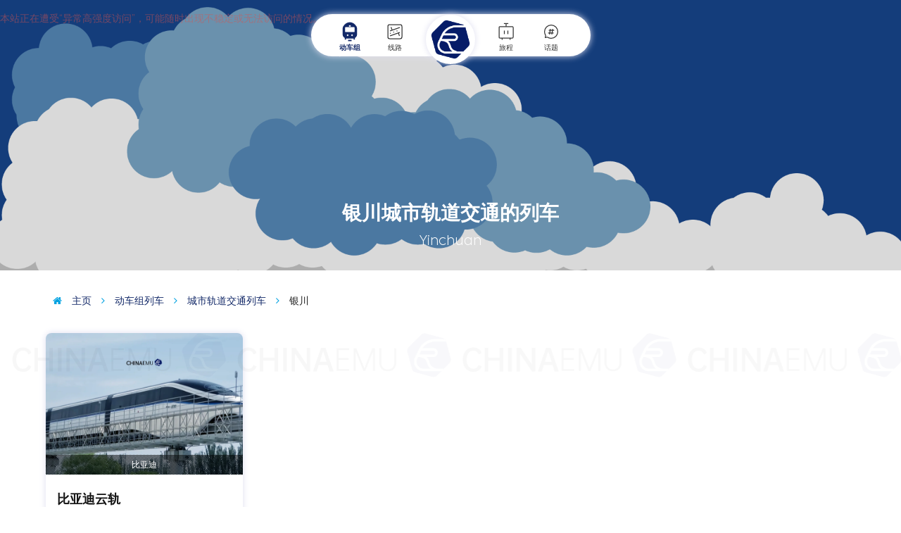

--- FILE ---
content_type: text/html; charset=utf-8
request_url: https://china-emu.cn/Trains/CityRails/MetroCity/Yinchuan/
body_size: 8171
content:
<meta http-equiv="Content-Type" content="text/html; charset=utf-8" />
    <meta http-equiv="X-UA-Compatible" content="IE=edge">
    <meta name="viewport" content="width=device-width, initial-scale=1">
<link rel="shortcut icon" href="/img/ico/favicon.ico">
<meta http-equiv="Content-Type" content="text/html; charset=utf-8" />
<meta http-equiv="Content-Type" content="text/html; charset=utf-8" />

<!DOCTYPE html>
<html lang="zh-cn">
<head>
	
    <meta charset="utf-8">
    <meta http-equiv="X-UA-Compatible" content="IE=edge">
    <meta name="viewport" content="width=device-width, initial-scale=1">
    <title>银川的列车 - 记录高速动车组列车及城市轨道交通列车发展历程 —— 慧伊创新科技（北京）有限公司</title>
    <link rel="stylesheet" href="/style/font-awesome-4.5.0/css/font-awesome.min.css">
    <link rel="stylesheet" href="/style/css/bootstrap.min.css">
    <link rel="stylesheet" href="/style/css/templatemo-style.css">  
    <link rel="shortcut icon" href="/img/ico/favicon.ico">
</head>
<body>
<img src="/img/Cute/CR400BF-C-5162.png" style=" position: absolute; top:-10000px; z-index:-10000">
<div style="position: absolute; top:-10000px; z-index:-10000">China-EMU努力收录更准确的中国动车组参数，高速铁路/城际铁路/城市轨道交通数据，但本站不是中国铁路官网，也不是中国中车公司官网，也不是地铁官网。历经多年的发展，中国动车组列车已经拥有很完备的产品系列，那么动车组都有哪些型号呢？和谐号目前有CRH1、CRH2、CRH3、CRH5、CRH380A、CRH380B、CRH380C、CRH380D，复兴号目前有CR400AF智能、CR400BF智能、CR400AF、CR400BF、CR300AF、CR300BF、CR200J-A、CR200J-B、CR200J-C、CR200J-D、CR200JS-G，城际市域动车组有CRH6A、CRH6F，没有CRH6S，还有CJ2、CJ3、CJ5、CJ6等，同时还有NDJ3。地铁列车也是动车组哦。高铁和动车都有哪些区别？它们是完全不一样的。中国动车组,动车组参数,中国高铁,中国高速铁路,城际铁路,城市轨道交通,复兴号,和谐号,动车组技术,不是中国铁路官网,不是中国中车官网,CR400,CR300,CR200,CR450,CRH380,CRH,Cinova,China-EMU,ChinaEMU,高铁类型,高铁都有哪些型号,高铁都有那些型号,动车组都有哪些型号,中国都有哪些动车组,动车和高铁,中国动车组的动车组参数,中国动车组大全,中国动车组所有型号,中国动车组列表,中国动车组发展史,中国动车组发展历程,本页面是<script>document.write(document.title);</script> </div>

<meta name="keywords" content="中国动车组,中国动车组参数,中国动车组大全,中国动车组所有型号,中国动车组列表,动车组参数,中国高铁,中国高速铁路,城际铁路,城市轨道交通,复兴号,和谐号,动车组技术,不是中国铁路官网,不是中国中车官网,CR400,CR300,CR200,CR450,CRH380,CRH,Cinova,China-EMU,ChinaEMU,高铁类型,高铁都有哪些型号,高铁都有那些型号,动车组都有哪些型号,中国都有哪些动车组,动车和高铁,中国动车组发展史,中国动车组发展历程">
<meta name="description" content="本站努力收录更准确的中国动车组参数，高速铁路/城际铁路/城市轨道交通数据，但本站不是中国铁路官网，也不是中国中车公司官网，也不是地铁官网。历经多年的发展，中国动车组列车已经拥有很完备的产品系列，那么动车组都有哪些型号呢？和谐号目前有CRH1、CRH2、CRH3、CRH5、CRH380A、CRH380B、CRH380C、CRH380D，复兴号目前有CR400AF智能、CR400BF智能、CR400AF、CR400BF、CR300AF、CR300BF、CR200J-A、CR200J-B、CR200J-C、CR200J-D、CR200JS-G，城际市域动车组有CRH6A、CRH6F，没有CRH6S，还有CJ2、CJ3、CJ5、CJ6等，同时还有NDJ3。地铁列车也是动车组哦。高铁和动车都有哪些区别？它们是完全不一样的。中国动车组,动车组参数,中国高铁,中国高速铁路,城际铁路,城市轨道交通,复兴号,和谐号,动车组技术,不是中国铁路官网,不是中国中车官网,CR400,CR300,CR200,CR450,CRH380,CRH,Cinova,China-EMU,ChinaEMU,高铁类型,高铁都有哪些型号,高铁都有那些型号,动车组都有哪些型号,中国都有哪些动车组,动车和高铁,中国动车组的动车组参数,中国动车组大全,中国动车组所有型号,中国动车组列表,中国动车组发展史,中国动车组发展历程">
<meta name="color-scheme" content="only light">
<meta name="author" content="Huyii,慧伊创新科技（北京）有限公司">
<link rel="apple-touch-icon" href="/img/Cute/CR400BF-C.png">
<link rel="apple-touch-icon" sizes="76x76" href="/img/Cute/CR400BF-C.png">
<link rel="apple-touch-icon" sizes="120x120" href="/img/Cute/CR400BF-C.png">
<link rel="apple-touch-icon" sizes="152x152" href="/img/Cute/CR400BF-C.png">
<link rel="shortcut icon" href="/img/ico/favicon.ico">
<link href="/img/ico/favicon.ico" mce_href="/img/ico/favicon.ico" rel="bookmark" type="image/x-icon" /> 
<link href="/img/ico/favicon.ico" mce_href="/img/ico/favicon.ico" rel="icon" type="image/x-icon" /> 
<link href="/img/ico/favicon.ico" mce_href="/img/ico/favicon.ico" rel="shortcut icon" type="image/x-icon" />

<style>
@media (prefers-color-scheme: dark) { body { background: white;  }}
</style>
<meta name="format-detection" content="telephone=no" />

<script>    
    window.onload = function() {
    document.onkeydown = function() {
    var e = window.event || arguments[0];
    if(e.keyCode == 123) {return false;} else if((e.ctrlKey) && (e.shiftKey) && (e.keyCode == 73)) {return false;} else if((e.shiftKey) && (e.keyCode == 121)){return false;}};document.oncontextmenu = function() {return false;}}
</script>

<div class="header hidden" id="fixed">
	<div class="header-nav container">
		<a href="/"><img src="/img/CEMU.png" class="header-logo" start="fileopen" alt="首页" title="首页"></a>
		<a class="header-link active" href="/Trains">动车组</a>		
		<a class="header-link " href="/RailRoads/" >线路</a>
		<a class="header-link" href="https://journey.china-emu.cn">旅程</a>	
		<a class="header-link" href="https://journey.china-emu.cn/Topic/">话题</a>	
	</div>
</div>

<div class="header-m" align="center" id="fix-m-b">
	<div class="header-m-box shadow" id="fix-m">	
		<a class="header-link-m active-m" href="/Trains/"><div class="header-icon-m T1"></div>动车组</a>	
		<a class="header-link-m " href="/Railroads/"><div class="header-icon-m T2"></div>线路</a>	
		<div class="header-logo-m-box"><a class="header-logo-m shadow" href="/" id="logo"></a></div>
		<a class="header-link-m" href="https://journey.china-emu.cn"><div class="header-icon-m T3"></div>旅程</a>
		<a class="header-link-m " href="https://journey.china-emu.cn/Topic/">	<div class="header-icon-m T4"></div>话题</a>			
	</div>
</div>

<script>

window.addEventListener('scroll', function(){
	const toTop = window.scrollY;

	if(document.body.clientWidth>=768){
	if(toTop==20||toTop<20)
	{		
		document.getElementById('fix-m-b').style.top="20px";
		document.getElementById('fix-m').style.width="";
		document.getElementById('fix-m').style.opacity="1";
		document.getElementById('fix-m').style.borderRadius="";
	}				 
	else
	{
		document.getElementById('fix-m-b').style.top="0px";
		document.getElementById('fix-m').style.width="100%";
		document.getElementById('fix-m').style.opacity="0.8";
		document.getElementById('fix-m').style.borderRadius="0";	
	}
	}
	else{document.getElementById('fix-m').style.opacity="1";}
	/*px1 = document.getElementsByClassName("header-link")	if(toTop==20||toTop<20)
	{	
		document.getElementById('fixed').style.position="fixed";
		document.getElementById('fixed').style.background="none";
		document.getElementById('fixed').style.marginTop="20px";
		document.getElementById('fixed').style.borderBottom="none";
		for (i = 0 ; i < px1.length; i++) { 
			document.getElementsByClassName("header-link")[i].style.color="#FFFFFF";}
	}				 
	else
	{
		document.getElementById('fixed').style.position="fixed";
		document.getElementById('fixed').style.background="rgba(255, 255, 255, 0.855)";
		document.getElementById('fixed').style.marginTop="0px";
		document.getElementById('fixed').style.borderBottom="1px solid #E1E3E1";
		for (i = 0 ; i < px1.length; i++) { document.getElementsByClassName("header-link")[i].style.color="#252C34";}
	}*/
	if(toTop>300){document.getElementById('totop').style.bottom="10%";}				 
	else{document.getElementById('totop').style.bottom="-50px";}
});
</script>
	
<div class="p-y-1 text-danger" style="position:absolute; width:100%;opacity:0.5; z-index:9999999;pointer-events:none">本站正在遭受“异常高强度访问”，可能随时出现不稳定或无法访问的情况。</div>
	
<div class="rx" style="position: fixed;top: calc(70% - 40px); height: 80px;width: 100%; background:url(/img/NewLogo.png); background-size:contain; z-index:1; opacity:0.03;pointer-events:none"></div>
<div class="pic-bg-w" style="background-image:url(/img/Banner/City/Yinchuan.webp);" id="toppic">
	<div class="top-pic-author" align="right"></div>
	<div class="page-title"  align="center">	
		<h2>银川城市轨道交通的列车</h2>
		<p>Yinchuan</p>
	</div>
</div>  
<img src="/img/banner/City/Yinchuan.webp" alt="" onerror="nofind1()" style="max-width: 100%;display: none"> 	
	
<script type="text/javascript">
    function nofind1(){
    var img=event.srcElement;
    img.src="/img/index/Cloud.png"; 
    img.onerror=null;
    document.getElementById("toppic").style.backgroundImage = "url(/img/index/Cloud.png)";
    }
</script>
<div class="seperation"></div>
<div class="container inside-nav">
	<div class="d-inline-block"><a href="/"><i class="fa fa-home text-primary"></i> 主页 </a></div>
	<div class="d-inline-block"><a href="/Trains/"><i class="fa fa-angle-right text-primary"></i> 动车组列车 </a></div>
	<div class="d-inline-block"><a href="/Trains/UrbanRails/"><i class="fa fa-angle-right text-primary"></i> 城市轨道交通列车 </a></div>
	<div class="d-inline-block"><i class="fa fa-angle-right text-primary"></i> <span class="last">银川</span></div>
</div>
<div class="seperation"></div>	
	
			
	
<div class="container">	
<div class="row">	


		
		
	<div class="col-xs-6 col-sm-4 col-md-3 col-lg-3 col-xl-3 col-el-2">        
		<div class="bg-white shadow border-radius-s">
			<div class="position-r">
				<div class="pic-bg-L bg-Lightgray" style="background-image: url(/img/Metro/BYDYC01.webp)">
					<div class="bg-shadow" align="center"></div>
					<div class="name-title" align="center"><div class="word-inline">比亚迪</div></div>
				</div>

				<div class="series-list-Model p-a-1">
					
				
						
					<div class="series-list-Model-word font-weight-bold">
						<a  > 比亚迪云轨&nbsp;</a>&nbsp;
					</div>
					<div class="font-x-small word-inline text-muted">
						
						
							
						<i class="fa fa-square" style="color: #252C34"></i>	
						
						云轨1号线&nbsp;
					</div>
		
					<div class="font-small row m-y-1">
						<div class="col-xs-6 word-inline p-y-0"><i class="fa fa-square"></i><span>&nbsp;&nbsp;设计速度</span> 80 km/h &nbsp;</div>
						<div class="col-xs-6 word-inline p-y-0"><i class="fa fa-square"></i><span>&nbsp;&nbsp;列车类型</span> 3x &nbsp;</div>
						<div class="col-xs-6 word-inline p-y-0"><i class="fa fa-square"></i><span>&nbsp;&nbsp;编组形式</span> -- &nbsp;</div>
						<div class="col-xs-6 word-inline p-y-0"><i class="fa fa-square"></i><span>&nbsp;&nbsp;</span>GoA4&nbsp;</div>
					</div>	
					<div class="word-inline">
						<span class='font-mid font-weight-bold'>10</span> 组&nbsp;&nbsp;2016-2017制造 &nbsp; &nbsp;
					</div>
				</div>

				
							
			</div> 
		</div>
	</div>
			
	
</div> 		
</div> 		
<div class="seperation"></div> 			

	


</div> 
					

<meta http-equiv="Content-Type" content="text/html; charset=utf-8" />	
<style>
    .link{ white-space: nowrap; overflow: hidden;text-overflow: ellipsis;font-weight: 300;display: flex;font-size: 14px }
    .link2{white-space: nowrap; overflow: hidden;text-overflow: ellipsis;text-align: center; padding: 0px 3px;line-height: 36px; font-size: 14px}
	.link2:first-child{padding-left: 0}
	.link2:last-child{padding-right: 0}
    .xxx a{color: #DCDCDC;}
    .xxx a:hover{color: #FFFFFF}
	@media(max-width:768px){.link2{line-height: 28px; font-size: 11px}}

	.text-gray {color: #AFAFAF;font-size: 14px; font-weight: 100;line-height: 36px}
	.text-gray a{color: #999999;font-size: 14px; font-weight: 100}
	.tips-warning{font-size: 12px; padding: 5px; background: #F8D7DA; color: #F40B3D;}
	.lined{width: 100%;height: 1px;background: #8696CB;margin: 1em 0}
	
	.xxxbox{margin: 0 -8px}
	@media(max-width:1280px){.xxxbox{margin: 0 -5px}.lined{margin: 0.5em 0}}
	@media(max-width:768px){.xxxbox{margin: 0 5px} .xxx a{font-size: 12px}}
	@media(min-width:1921px){.link,.link2{font-size: 18px}}
	@media(min-width:2561px){.link,.link2{font-size: 24px}}
	
	.border-radius-s-none{}
	.totop{position: fixed;right: 5%;bottom: -50px;width: 50px;height: 50px;opacity: 0.6;font-size: 16px; text-align: center;cursor: pointer; border: 1px solid white;border-radius: 5px; background: white;border: 1px solid}
	.totop:hover{opacity: 1}
	.totop i{line-height: 50px !important};
</style>

<hr>
		
<div class="seperation"></div>

<div class="container">
	<div class="font-small text-muted p-a-1 border-radius-s bg-faded" style="text-align: justify;">
		<strong>简要说明：<br></strong>
		本站并非CR或者CRRC官网，内容不代表官方，不会严格执行官方命名方式/分类等，若与官方不一致，不属于错误。本站无法保证数据的准确性，亦无法保证数据的时效性。本站所有动车组萌化头像均获得著作权，未经授权不得进行未署名的转发或进行二次创作。本站目前不接受任何形式的图片、视频投稿。不得将本站内容以截图、录屏等形式用于包括但不限于抖音、快手、西瓜视频、头条等视频创作。更多内容参见<a href="/About/">关于本站</a>。
	</div>
</div>
	<div class="seperation"></div>
<div class="container">
	<p class="font-weight-bold">一点点不一样的</p>
	<div class="row">
		<div class="col-xs-6 col-sm-6 col-md-3 col-lg-3 col-xl-3 col-el-3"><a href="https://www.ht-uav.com/project/6" target="_blank"><div class="pic-bg border-radius-s shadow" style="background-image: url(/img/About/OWL3.webp);"></div></a></div>
		<div class="col-xs-6 col-sm-6 col-md-3 col-lg-3 col-xl-3 col-el-3"><a href="https://shop46336316.m.youzan.com/wscgoods/detail/2fsz9lzoqoelw3f" target="_blank"><div class="pic-bg border-radius-s shadow" style="background-image: url(/Products/A00101.webp);"></div></a></div>
		<div class="col-xs-6 col-sm-6 col-md-3 col-lg-3 col-xl-3 col-el-3"><a href="https://shop46336316.youzan.com/v2/tag/26vfi9mnmbszo?shopAutoEnter=1" target="_blank"><div class="pic-bg border-radius-s shadow" style="background-image: url(/Products/450.webp);"></div></a></div>
		<div class="col-xs-6 col-sm-6 col-md-3 col-lg-3 col-xl-3 col-el-3"><a href="https://shop46336316.youzan.com/v2/tag/26vfi9mnmbszo?shopAutoEnter=1" target="_blank"><div class="pic-bg border-radius-s shadow" style="background-image: url(/Products/BF01A.webp);"></div></a></div>
		

	</div>	
	
	<div class="seperation"></div>
	<p class="font-weight-bold">在下面可以看到更多内容…</p>
	<div class="row">
			<div class="col-xs-3 col-sm-3 col-md-2 col-lg-1">
				<a href="http://www.xiaguanzhan.com/" target="_blank"><div class="pic-bg border-radius-s bg-white shadow" style="background-image: url(/About/Links/xgz.png)"></div></a>
			</div>
			<div class="col-xs-3 col-sm-3 col-md-2 col-lg-1">
				<a href="https://centralgo.site/" target="_blank"><div class="pic-bg border-radius-s bg-white shadow" style=" background: url(/About/Links/CG.png); background-size: contain !important; background-repeat: no-repeat"></div></a>
			</div>
			<div class="col-xs-3 col-sm-3 col-md-2 col-lg-1">
				<a href="https://toursline.cn/" target="_blank"><div class="pic-bg border-radius-s bg-white shadow" style="background-image: url(/About/Links/txx.webp); background-size:  contain  !important"></div></a>
			</div>
			<div class="col-xs-3 col-sm-3 col-md-2 col-lg-1">
				<a href="https://metroman.cn/" target="_blank"><div class="pic-bg border-radius-s bg-white shadow"  style="background-image: url(/About/Links/icon_metromanchina.png)"></div></a>
			</div>
		</div>
</div>


<div class="seperation"></div>
	
	
	
<div class="pic-bg-H" style="background-image: url(/img/Banner/btn2.webp);min-height: 400px">
	<div class="title-on-img text-white" >	   
		<h2></h2>
		<p class="font-weight-normal">
		</p>
	</div>
</div> 

<div class="container">
	<div class="seperation"></div>

	<div class="row">
		<div class="col-xs-12 col-sm-1">		</div>
		<div class="col-xs-12 col-sm-10">
			<div class="seperation"></div>
			<div class="section-title">
				<p>本站已运行4201天。</p>
				
				<h2>用脚步丈量每一寸轨道，<br><span class="font-weight-bold">用心灵享受每一段旅程</span></h2>
				<p>列车开往的方向并不重要，<br>重要的是窗外的风景和看风景的心情。<br>处在嘈杂的动态中，<br>却是静而细腻的心思。</p>
			</div>	
		</div>
		<div class="col-xs-12 col-sm-1">		</div>
	</div>
	<div class="seperation"></div>
	
	
	<div class="row bg-info border-radius-s">
		<div class="col-xs-12 col-sm-1">		</div>
		<div class="col-xs-12 col-sm-10">
			<div class="seperation"></div>
			<div class="xxxbox">
				<div class="col-xs-6 col-sm-6 col-md-3 col-lg-3 col-el-2">
					<a href="/Trains/" class="text-white">列车</a>
					<div class="lined"></div>
					<div class="xxx">
						<a href="/Trains/CR/" class="link">干线动车组</a>
						<a href="/Trains/CR-Fuxing/" class="link hidden">复兴号</a>
						<a href="/Trains/Intercity/" class="link">城际/市域动车组</a>
						<a href="/Trains/UrbanRails/" class="link">城市轨道交通列车</a>
						<a href="/Trains/Type/Doctor/" class="link">高速综合检测列车</a>
					</div>  
				</div>
				<div class="col-xs-6 col-sm-6 col-md-3 col-lg-3 col-el-2">
					<a href="/RailRoads/" class="text-white">线路</a>
					<div class="lined"></div>
					<div class="xxx">
						<a href="https://journey.china-emu.cn/RailRoads/" class="link">高速铁路</a>
						<a href="https://journey.china-emu.cn/RailRoads/Intercity/" class="link">城际铁路</a>
						<a href="/UrbanRail/" class="link">城市轨道</a>
						<a href="/UrbanRail/Virtual/" class="link">虚拟轨道</a>
						<a href="https://xiaoning.china-emu.cn/China/BRT/" class="link hidden">BRT</a>
					</div>  
				</div>
				<div class="col-xs-6 col-sm-6 col-md-3 col-lg-3 col-el-2">
					<a href="https://journey.china-emu.cn" class="text-white">旅程</a>
					<div class="lined"></div>
					<div class="xxx">
						<a href="https://journey.china-emu.cn/Guide/" class="link">铁道搭乘指南</a>
						<a href="https://journey.china-emu.cn/Routes/" class="link">热门旅程</a>
						<a href="https://journey.china-emu.cn/Destinations/" class="link hidden">热门城市</a>
						<a href="https://journey.china-emu.cn/Routes/Air-Rail/" class="link">空铁联运</a>
					</div>
				</div>
				<div class="col-xs-6 col-sm-6 col-md-3 col-lg-3 col-el-2">
					<a href="https://journey.china-emu.cn/Topic/" class="text-white">话题</a>
					<div class="lined"></div>
					<div class="xxx">
						<a href="https://journey.china-emu.cn/Topic/" class="link">全部内容</a>
						<a href="https://xiaoning.china-emu.cn/" class="link" target="_blank">小宁交通</a>
						<a href="https://huyii.cn/" class="link" target="_blank">了解慧伊创新</a>
					</div>  
				</div>
			</div>
			<div class="seperation border-bottom" style="clear: both;border-color: #8696CB;"></div>
			
			<div class="seperation"></div>
			<div class="xxx font-weight-bold">
				<a href="/About/SiteMap/" class="link2 hidden">网站地图</a>
				<a href="/About/" class="link2">关于本站</a>

				<a href="/About/Agreement/" class="link2">使用协议与版权信息</a>
				<a href="/About/Privacy/" class="link2">隐私政策</a>
				<a href="/About/References/" class="link2">参考文献</a>  
				<a href="/About/Links/" class="link2">友情链接</a>  
				<a href="https://shop233579370.taobao.com/" target="_blank" class="link2">文创产品</a>
				<a href="http://beian.miit.gov.cn/" class="link2" title="工业和信息化部ICP/IP地址/域名信息备案管理系统网址变更" target="_blank">京ICP备17005611号</a> 
			</div>  
		</div>
		<div class="col-xs-12 col-sm-1">		</div>
		<div class="seperation" style="clear: both"></div>
	</div>
	<div class="row">
		<div class="col-xs-12 col-sm-1">		</div>
		<div class="col-xs-12 col-sm-10 tm-pad-0">
			<div class="p-y-1">     
				 <div class="col-xs-12 col-md-6 col-lg-6 lc font-weight-bold">
				 <div style="line-height: 36px; white-space: nowrap">
						<a href="https://huyii.cn/" target="_blank">慧伊创新</a> &copy; 2014-2026
					</div>
				</div>
				  
				<div class="col-xs-12 col-md-6 col-lg-6 rc">
					<img src="/img/huyii.png" style="height: 36px">
				</div>
			</div>
			<div style="clear: both"></div>
			<div style="color: #F1F1F1;line-height: 14px">
				<div class="font-small" style="white-space: nowrap; overflow: hidden;text-overflow: ellipsis;">
				
					计数器已经忙不过来了。<script language="JavaScript" src="/Counter/ALLsites.asp"></script>

				</div>	     
			</div>       
		</div>
		<div class="col-xs-12 col-sm-1">		</div>
		<div class="seperation" style="clear: both"></div>
	</div> 
</div>
<div onClick="scrollToTop()" id="totop" class="totop" title="滚动至顶部">
	<i class="fa fa-angle-up"></i>
</div>
	
	
<script>
	
function scrollToTop() {
  window.scrollTo({
    top: 0,
    behavior: 'smooth'
  });
}	
$('div.marquee').each(function () {if (this.scrollWidth > (this.offsetWidth)) $(this).html('<marquee behavior="scroll" onmouseover="this.stop()" onmouseout="this.start()" scrollamount="2">'+this.innerHTML+'</marquee>');});
</script>
<div class="hidden" style="background: #132968 url(/img/10th1.svg);width: 100%; height: 60px;opacity:1;background-position: center; background-repeat: repeat-x"></div>	
</body>
</html>      

--- FILE ---
content_type: image/svg+xml
request_url: https://china-emu.cn/img/navs/04T.svg
body_size: 653
content:
<?xml version="1.0" encoding="utf-8"?>
<!-- Generator: Adobe Illustrator 27.0.0, SVG Export Plug-In . SVG Version: 6.00 Build 0)  -->
<svg version="1.1" id="图层_1" xmlns="http://www.w3.org/2000/svg" xmlns:xlink="http://www.w3.org/1999/xlink" x="0px" y="0px"
	 viewBox="0 0 48 48" style="enable-background:new 0 0 48 48;" xml:space="preserve">
<style type="text/css">
	.st0{fill:none;stroke:#333333;stroke-width:2;stroke-linejoin:round;}
</style>
<path class="st0" d="M24,39c8.3,0,15-6.7,15-15S32.3,9,24,9S9,15.7,9,24c0,2,0.4,4,1.1,5.7c0.4,0.9,0.8,1.8,1.4,2.6
	c0.2,0.3-0.2,2-1,5.2c3.2-0.9,4.9-1.2,5.2-1c0.8,0.5,1.7,1,2.6,1.4C20,38.6,22,39,24,39z"/>
<path class="st0" d="M18.5,20.9H31"/>
<path class="st0" d="M22.4,17.8l-2.2,12.4"/>
<path class="st0" d="M27.6,17.8l-2.2,12.4"/>
<path class="st0" d="M17,27h12.6"/>
</svg>


--- FILE ---
content_type: image/svg+xml
request_url: https://china-emu.cn/img/navs/02T.svg
body_size: 726
content:
<?xml version="1.0" encoding="utf-8"?>
<!-- Generator: Adobe Illustrator 27.0.0, SVG Export Plug-In . SVG Version: 6.00 Build 0)  -->
<svg version="1.1" id="图层_1" xmlns="http://www.w3.org/2000/svg" xmlns:xlink="http://www.w3.org/1999/xlink" x="0px" y="0px"
	 viewBox="0 0 48 48" style="enable-background:new 0 0 48 48;" xml:space="preserve">
<style type="text/css">
	.st0{fill:none;stroke:#333333;stroke-width:2;stroke-linejoin:round;}
	.st1{fill:none;stroke:#333333;stroke-width:2;stroke-linejoin:round;stroke-dasharray:2,6;}
</style>
<path class="st0" d="M35.7,8H12.3C9.9,8,8,9.9,8,12.3v23.4c0,2.4,1.9,4.3,4.3,4.3h23.4c2.4,0,4.3-1.9,4.3-4.3V12.3
	C40,9.9,38.1,8,35.7,8z"/>
<path class="st0" d="M12.8,22.4l22.4-8"/>
<path class="st1" d="M12.8,28l22.4-8"/>
<path class="st0" d="M12.8,33.6l22.4-8"/>
<path class="st0" d="M17.6,20l-2.4-6.4"/>
<path class="st0" d="M34.4,33.6L32,27.2"/>
</svg>
